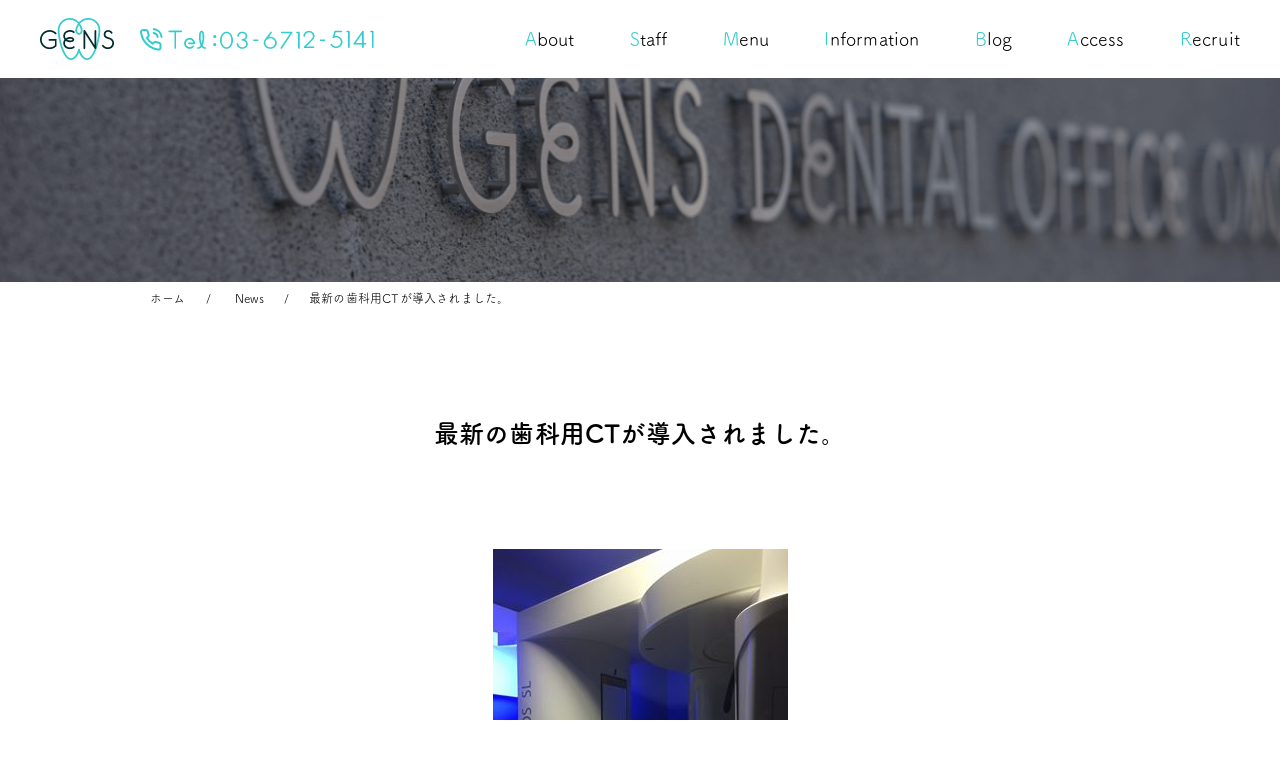

--- FILE ---
content_type: text/html; charset=UTF-8
request_url: https://gens-dental.com/news/160828/
body_size: 12735
content:
<!DOCTYPE html>
<html lang="ja">
<head>
<!-- Google Tag Manager -->
<script>(function(w,d,s,l,i){w[l]=w[l]||[];w[l].push({'gtm.start':
new Date().getTime(),event:'gtm.js'});var f=d.getElementsByTagName(s)[0],
j=d.createElement(s),dl=l!='dataLayer'?'&l='+l:'';j.async=true;j.src=
'https://www.googletagmanager.com/gtm.js?id='+i+dl;f.parentNode.insertBefore(j,f);
})(window,document,'script','dataLayer','GTM-N57B3GR');</script>
<!-- End Google Tag Manager -->
<title>
最新の歯科用CTが導入されました。 | 表参道の歯医者 歯科ならゲンズデンタルオフィスゲンズデンタルオフィス		</title>
<meta charset="utf-8">
<meta name="viewport" content="width=device-width,initial-scale=1.0,minimum-scale=1.0,maximum-scale=1.0,user-scalable=no">
<!-- All in One SEO 4.9.3 - aioseo.com -->
<meta name="description" content="みなさん こんにちは。 台風などの影響で不安定なお天気が続く今日この頃、いかがお過ごしでしょうか？ さて、お知" />
<meta name="robots" content="max-image-preview:large" />
<meta name="author" content="gens-dental-wzwzwebmaster"/>
<link rel="canonical" href="https://gens-dental.com/news/160828/" />
<meta name="generator" content="All in One SEO (AIOSEO) 4.9.3" />
<meta property="og:locale" content="ja_JP" />
<meta property="og:site_name" content="ゲンズデンタルオフィス -" />
<meta property="og:type" content="article" />
<meta property="og:title" content="最新の歯科用CTが導入されました。 | 表参道の歯医者 歯科ならゲンズデンタルオフィス" />
<meta property="og:description" content="みなさん こんにちは。 台風などの影響で不安定なお天気が続く今日この頃、いかがお過ごしでしょうか？ さて、お知" />
<meta property="og:url" content="https://gens-dental.com/news/160828/" />
<meta property="article:published_time" content="2016-08-28T02:16:08+00:00" />
<meta property="article:modified_time" content="2022-02-02T02:16:52+00:00" />
<meta name="twitter:card" content="summary_large_image" />
<meta name="twitter:title" content="最新の歯科用CTが導入されました。 | 表参道の歯医者 歯科ならゲンズデンタルオフィス" />
<meta name="twitter:description" content="みなさん こんにちは。 台風などの影響で不安定なお天気が続く今日この頃、いかがお過ごしでしょうか？ さて、お知" />
<script type="application/ld+json" class="aioseo-schema">
{"@context":"https:\/\/schema.org","@graph":[{"@type":"BlogPosting","@id":"https:\/\/gens-dental.com\/news\/160828\/#blogposting","name":"\u6700\u65b0\u306e\u6b6f\u79d1\u7528CT\u304c\u5c0e\u5165\u3055\u308c\u307e\u3057\u305f\u3002 | \u8868\u53c2\u9053\u306e\u6b6f\u533b\u8005 \u6b6f\u79d1\u306a\u3089\u30b2\u30f3\u30ba\u30c7\u30f3\u30bf\u30eb\u30aa\u30d5\u30a3\u30b9","headline":"\u6700\u65b0\u306e\u6b6f\u79d1\u7528CT\u304c\u5c0e\u5165\u3055\u308c\u307e\u3057\u305f\u3002","author":{"@id":"https:\/\/gens-dental.com\/author\/gens-dental-wzwzwebmaster\/#author"},"publisher":{"@id":"https:\/\/gens-dental.com\/#organization"},"image":{"@type":"ImageObject","url":"\/wp-content\/uploads\/2016\/09\/14064266_1141443222617359_8136304621642292136_n.jpg","@id":"https:\/\/gens-dental.com\/news\/160828\/#articleImage"},"datePublished":"2016-08-28T11:16:08+09:00","dateModified":"2022-02-02T11:16:52+09:00","inLanguage":"ja","mainEntityOfPage":{"@id":"https:\/\/gens-dental.com\/news\/160828\/#webpage"},"isPartOf":{"@id":"https:\/\/gens-dental.com\/news\/160828\/#webpage"},"articleSection":"News"},{"@type":"BreadcrumbList","@id":"https:\/\/gens-dental.com\/news\/160828\/#breadcrumblist","itemListElement":[{"@type":"ListItem","@id":"https:\/\/gens-dental.com#listItem","position":1,"name":"\u30db\u30fc\u30e0","item":"https:\/\/gens-dental.com","nextItem":{"@type":"ListItem","@id":"https:\/\/gens-dental.com\/category\/news\/#listItem","name":"News"}},{"@type":"ListItem","@id":"https:\/\/gens-dental.com\/category\/news\/#listItem","position":2,"name":"News","item":"https:\/\/gens-dental.com\/category\/news\/","nextItem":{"@type":"ListItem","@id":"https:\/\/gens-dental.com\/news\/160828\/#listItem","name":"\u6700\u65b0\u306e\u6b6f\u79d1\u7528CT\u304c\u5c0e\u5165\u3055\u308c\u307e\u3057\u305f\u3002"},"previousItem":{"@type":"ListItem","@id":"https:\/\/gens-dental.com#listItem","name":"\u30db\u30fc\u30e0"}},{"@type":"ListItem","@id":"https:\/\/gens-dental.com\/news\/160828\/#listItem","position":3,"name":"\u6700\u65b0\u306e\u6b6f\u79d1\u7528CT\u304c\u5c0e\u5165\u3055\u308c\u307e\u3057\u305f\u3002","previousItem":{"@type":"ListItem","@id":"https:\/\/gens-dental.com\/category\/news\/#listItem","name":"News"}}]},{"@type":"Organization","@id":"https:\/\/gens-dental.com\/#organization","name":"\u30c6\u30b9\u30c8\u30b2\u30f3\u30ba\u30c7\u30f3\u30bf\u30eb\u30aa\u30d5\u30a3\u30b9","url":"https:\/\/gens-dental.com\/","logo":{"@type":"ImageObject","url":"https:\/\/gens-dental.com\/wp-content\/uploads\/2015\/06\/favicon.ico","@id":"https:\/\/gens-dental.com\/news\/160828\/#organizationLogo"},"image":{"@id":"https:\/\/gens-dental.com\/news\/160828\/#organizationLogo"}},{"@type":"Person","@id":"https:\/\/gens-dental.com\/author\/gens-dental-wzwzwebmaster\/#author","url":"https:\/\/gens-dental.com\/author\/gens-dental-wzwzwebmaster\/","name":"gens-dental-wzwzwebmaster","image":{"@type":"ImageObject","@id":"https:\/\/gens-dental.com\/news\/160828\/#authorImage","url":"https:\/\/secure.gravatar.com\/avatar\/cc68b089c8ecc588f7bd73b645dc40c1377f865c57450af1c258861c78560b6e?s=96&d=mm&r=g","width":96,"height":96,"caption":"gens-dental-wzwzwebmaster"}},{"@type":"WebPage","@id":"https:\/\/gens-dental.com\/news\/160828\/#webpage","url":"https:\/\/gens-dental.com\/news\/160828\/","name":"\u6700\u65b0\u306e\u6b6f\u79d1\u7528CT\u304c\u5c0e\u5165\u3055\u308c\u307e\u3057\u305f\u3002 | \u8868\u53c2\u9053\u306e\u6b6f\u533b\u8005 \u6b6f\u79d1\u306a\u3089\u30b2\u30f3\u30ba\u30c7\u30f3\u30bf\u30eb\u30aa\u30d5\u30a3\u30b9","description":"\u307f\u306a\u3055\u3093 \u3053\u3093\u306b\u3061\u306f\u3002 \u53f0\u98a8\u306a\u3069\u306e\u5f71\u97ff\u3067\u4e0d\u5b89\u5b9a\u306a\u304a\u5929\u6c17\u304c\u7d9a\u304f\u4eca\u65e5\u3053\u306e\u9803\u3001\u3044\u304b\u304c\u304a\u904e\u3054\u3057\u3067\u3057\u3087\u3046\u304b\uff1f \u3055\u3066\u3001\u304a\u77e5","inLanguage":"ja","isPartOf":{"@id":"https:\/\/gens-dental.com\/#website"},"breadcrumb":{"@id":"https:\/\/gens-dental.com\/news\/160828\/#breadcrumblist"},"author":{"@id":"https:\/\/gens-dental.com\/author\/gens-dental-wzwzwebmaster\/#author"},"creator":{"@id":"https:\/\/gens-dental.com\/author\/gens-dental-wzwzwebmaster\/#author"},"datePublished":"2016-08-28T11:16:08+09:00","dateModified":"2022-02-02T11:16:52+09:00"},{"@type":"WebSite","@id":"https:\/\/gens-dental.com\/#website","url":"https:\/\/gens-dental.com\/","name":"\u30c6\u30b9\u30c8\u30b2\u30f3\u30ba\u30c7\u30f3\u30bf\u30eb\u30aa\u30d5\u30a3\u30b9","inLanguage":"ja","publisher":{"@id":"https:\/\/gens-dental.com\/#organization"}}]}
</script>
<!-- All in One SEO -->
<link rel='dns-prefetch' href='//use.fontawesome.com' />
<link rel='dns-prefetch' href='//netdna.bootstrapcdn.com' />
<link rel="alternate" title="oEmbed (JSON)" type="application/json+oembed" href="https://gens-dental.com/wp-json/oembed/1.0/embed?url=https%3A%2F%2Fgens-dental.com%2Fnews%2F160828%2F" />
<link rel="alternate" title="oEmbed (XML)" type="text/xml+oembed" href="https://gens-dental.com/wp-json/oembed/1.0/embed?url=https%3A%2F%2Fgens-dental.com%2Fnews%2F160828%2F&#038;format=xml" />
<style id='wp-img-auto-sizes-contain-inline-css' type='text/css'>
img:is([sizes=auto i],[sizes^="auto," i]){contain-intrinsic-size:3000px 1500px}
/*# sourceURL=wp-img-auto-sizes-contain-inline-css */
</style>
<style id='wp-block-library-inline-css' type='text/css'>
:root{--wp-block-synced-color:#7a00df;--wp-block-synced-color--rgb:122,0,223;--wp-bound-block-color:var(--wp-block-synced-color);--wp-editor-canvas-background:#ddd;--wp-admin-theme-color:#007cba;--wp-admin-theme-color--rgb:0,124,186;--wp-admin-theme-color-darker-10:#006ba1;--wp-admin-theme-color-darker-10--rgb:0,107,160.5;--wp-admin-theme-color-darker-20:#005a87;--wp-admin-theme-color-darker-20--rgb:0,90,135;--wp-admin-border-width-focus:2px}@media (min-resolution:192dpi){:root{--wp-admin-border-width-focus:1.5px}}.wp-element-button{cursor:pointer}:root .has-very-light-gray-background-color{background-color:#eee}:root .has-very-dark-gray-background-color{background-color:#313131}:root .has-very-light-gray-color{color:#eee}:root .has-very-dark-gray-color{color:#313131}:root .has-vivid-green-cyan-to-vivid-cyan-blue-gradient-background{background:linear-gradient(135deg,#00d084,#0693e3)}:root .has-purple-crush-gradient-background{background:linear-gradient(135deg,#34e2e4,#4721fb 50%,#ab1dfe)}:root .has-hazy-dawn-gradient-background{background:linear-gradient(135deg,#faaca8,#dad0ec)}:root .has-subdued-olive-gradient-background{background:linear-gradient(135deg,#fafae1,#67a671)}:root .has-atomic-cream-gradient-background{background:linear-gradient(135deg,#fdd79a,#004a59)}:root .has-nightshade-gradient-background{background:linear-gradient(135deg,#330968,#31cdcf)}:root .has-midnight-gradient-background{background:linear-gradient(135deg,#020381,#2874fc)}:root{--wp--preset--font-size--normal:16px;--wp--preset--font-size--huge:42px}.has-regular-font-size{font-size:1em}.has-larger-font-size{font-size:2.625em}.has-normal-font-size{font-size:var(--wp--preset--font-size--normal)}.has-huge-font-size{font-size:var(--wp--preset--font-size--huge)}.has-text-align-center{text-align:center}.has-text-align-left{text-align:left}.has-text-align-right{text-align:right}.has-fit-text{white-space:nowrap!important}#end-resizable-editor-section{display:none}.aligncenter{clear:both}.items-justified-left{justify-content:flex-start}.items-justified-center{justify-content:center}.items-justified-right{justify-content:flex-end}.items-justified-space-between{justify-content:space-between}.screen-reader-text{border:0;clip-path:inset(50%);height:1px;margin:-1px;overflow:hidden;padding:0;position:absolute;width:1px;word-wrap:normal!important}.screen-reader-text:focus{background-color:#ddd;clip-path:none;color:#444;display:block;font-size:1em;height:auto;left:5px;line-height:normal;padding:15px 23px 14px;text-decoration:none;top:5px;width:auto;z-index:100000}html :where(.has-border-color){border-style:solid}html :where([style*=border-top-color]){border-top-style:solid}html :where([style*=border-right-color]){border-right-style:solid}html :where([style*=border-bottom-color]){border-bottom-style:solid}html :where([style*=border-left-color]){border-left-style:solid}html :where([style*=border-width]){border-style:solid}html :where([style*=border-top-width]){border-top-style:solid}html :where([style*=border-right-width]){border-right-style:solid}html :where([style*=border-bottom-width]){border-bottom-style:solid}html :where([style*=border-left-width]){border-left-style:solid}html :where(img[class*=wp-image-]){height:auto;max-width:100%}:where(figure){margin:0 0 1em}html :where(.is-position-sticky){--wp-admin--admin-bar--position-offset:var(--wp-admin--admin-bar--height,0px)}@media screen and (max-width:600px){html :where(.is-position-sticky){--wp-admin--admin-bar--position-offset:0px}}
/*# sourceURL=wp-block-library-inline-css */
</style><style id='global-styles-inline-css' type='text/css'>
:root{--wp--preset--aspect-ratio--square: 1;--wp--preset--aspect-ratio--4-3: 4/3;--wp--preset--aspect-ratio--3-4: 3/4;--wp--preset--aspect-ratio--3-2: 3/2;--wp--preset--aspect-ratio--2-3: 2/3;--wp--preset--aspect-ratio--16-9: 16/9;--wp--preset--aspect-ratio--9-16: 9/16;--wp--preset--color--black: #000000;--wp--preset--color--cyan-bluish-gray: #abb8c3;--wp--preset--color--white: #ffffff;--wp--preset--color--pale-pink: #f78da7;--wp--preset--color--vivid-red: #cf2e2e;--wp--preset--color--luminous-vivid-orange: #ff6900;--wp--preset--color--luminous-vivid-amber: #fcb900;--wp--preset--color--light-green-cyan: #7bdcb5;--wp--preset--color--vivid-green-cyan: #00d084;--wp--preset--color--pale-cyan-blue: #8ed1fc;--wp--preset--color--vivid-cyan-blue: #0693e3;--wp--preset--color--vivid-purple: #9b51e0;--wp--preset--gradient--vivid-cyan-blue-to-vivid-purple: linear-gradient(135deg,rgb(6,147,227) 0%,rgb(155,81,224) 100%);--wp--preset--gradient--light-green-cyan-to-vivid-green-cyan: linear-gradient(135deg,rgb(122,220,180) 0%,rgb(0,208,130) 100%);--wp--preset--gradient--luminous-vivid-amber-to-luminous-vivid-orange: linear-gradient(135deg,rgb(252,185,0) 0%,rgb(255,105,0) 100%);--wp--preset--gradient--luminous-vivid-orange-to-vivid-red: linear-gradient(135deg,rgb(255,105,0) 0%,rgb(207,46,46) 100%);--wp--preset--gradient--very-light-gray-to-cyan-bluish-gray: linear-gradient(135deg,rgb(238,238,238) 0%,rgb(169,184,195) 100%);--wp--preset--gradient--cool-to-warm-spectrum: linear-gradient(135deg,rgb(74,234,220) 0%,rgb(151,120,209) 20%,rgb(207,42,186) 40%,rgb(238,44,130) 60%,rgb(251,105,98) 80%,rgb(254,248,76) 100%);--wp--preset--gradient--blush-light-purple: linear-gradient(135deg,rgb(255,206,236) 0%,rgb(152,150,240) 100%);--wp--preset--gradient--blush-bordeaux: linear-gradient(135deg,rgb(254,205,165) 0%,rgb(254,45,45) 50%,rgb(107,0,62) 100%);--wp--preset--gradient--luminous-dusk: linear-gradient(135deg,rgb(255,203,112) 0%,rgb(199,81,192) 50%,rgb(65,88,208) 100%);--wp--preset--gradient--pale-ocean: linear-gradient(135deg,rgb(255,245,203) 0%,rgb(182,227,212) 50%,rgb(51,167,181) 100%);--wp--preset--gradient--electric-grass: linear-gradient(135deg,rgb(202,248,128) 0%,rgb(113,206,126) 100%);--wp--preset--gradient--midnight: linear-gradient(135deg,rgb(2,3,129) 0%,rgb(40,116,252) 100%);--wp--preset--font-size--small: 13px;--wp--preset--font-size--medium: 20px;--wp--preset--font-size--large: 36px;--wp--preset--font-size--x-large: 42px;--wp--preset--spacing--20: 0.44rem;--wp--preset--spacing--30: 0.67rem;--wp--preset--spacing--40: 1rem;--wp--preset--spacing--50: 1.5rem;--wp--preset--spacing--60: 2.25rem;--wp--preset--spacing--70: 3.38rem;--wp--preset--spacing--80: 5.06rem;--wp--preset--shadow--natural: 6px 6px 9px rgba(0, 0, 0, 0.2);--wp--preset--shadow--deep: 12px 12px 50px rgba(0, 0, 0, 0.4);--wp--preset--shadow--sharp: 6px 6px 0px rgba(0, 0, 0, 0.2);--wp--preset--shadow--outlined: 6px 6px 0px -3px rgb(255, 255, 255), 6px 6px rgb(0, 0, 0);--wp--preset--shadow--crisp: 6px 6px 0px rgb(0, 0, 0);}:where(.is-layout-flex){gap: 0.5em;}:where(.is-layout-grid){gap: 0.5em;}body .is-layout-flex{display: flex;}.is-layout-flex{flex-wrap: wrap;align-items: center;}.is-layout-flex > :is(*, div){margin: 0;}body .is-layout-grid{display: grid;}.is-layout-grid > :is(*, div){margin: 0;}:where(.wp-block-columns.is-layout-flex){gap: 2em;}:where(.wp-block-columns.is-layout-grid){gap: 2em;}:where(.wp-block-post-template.is-layout-flex){gap: 1.25em;}:where(.wp-block-post-template.is-layout-grid){gap: 1.25em;}.has-black-color{color: var(--wp--preset--color--black) !important;}.has-cyan-bluish-gray-color{color: var(--wp--preset--color--cyan-bluish-gray) !important;}.has-white-color{color: var(--wp--preset--color--white) !important;}.has-pale-pink-color{color: var(--wp--preset--color--pale-pink) !important;}.has-vivid-red-color{color: var(--wp--preset--color--vivid-red) !important;}.has-luminous-vivid-orange-color{color: var(--wp--preset--color--luminous-vivid-orange) !important;}.has-luminous-vivid-amber-color{color: var(--wp--preset--color--luminous-vivid-amber) !important;}.has-light-green-cyan-color{color: var(--wp--preset--color--light-green-cyan) !important;}.has-vivid-green-cyan-color{color: var(--wp--preset--color--vivid-green-cyan) !important;}.has-pale-cyan-blue-color{color: var(--wp--preset--color--pale-cyan-blue) !important;}.has-vivid-cyan-blue-color{color: var(--wp--preset--color--vivid-cyan-blue) !important;}.has-vivid-purple-color{color: var(--wp--preset--color--vivid-purple) !important;}.has-black-background-color{background-color: var(--wp--preset--color--black) !important;}.has-cyan-bluish-gray-background-color{background-color: var(--wp--preset--color--cyan-bluish-gray) !important;}.has-white-background-color{background-color: var(--wp--preset--color--white) !important;}.has-pale-pink-background-color{background-color: var(--wp--preset--color--pale-pink) !important;}.has-vivid-red-background-color{background-color: var(--wp--preset--color--vivid-red) !important;}.has-luminous-vivid-orange-background-color{background-color: var(--wp--preset--color--luminous-vivid-orange) !important;}.has-luminous-vivid-amber-background-color{background-color: var(--wp--preset--color--luminous-vivid-amber) !important;}.has-light-green-cyan-background-color{background-color: var(--wp--preset--color--light-green-cyan) !important;}.has-vivid-green-cyan-background-color{background-color: var(--wp--preset--color--vivid-green-cyan) !important;}.has-pale-cyan-blue-background-color{background-color: var(--wp--preset--color--pale-cyan-blue) !important;}.has-vivid-cyan-blue-background-color{background-color: var(--wp--preset--color--vivid-cyan-blue) !important;}.has-vivid-purple-background-color{background-color: var(--wp--preset--color--vivid-purple) !important;}.has-black-border-color{border-color: var(--wp--preset--color--black) !important;}.has-cyan-bluish-gray-border-color{border-color: var(--wp--preset--color--cyan-bluish-gray) !important;}.has-white-border-color{border-color: var(--wp--preset--color--white) !important;}.has-pale-pink-border-color{border-color: var(--wp--preset--color--pale-pink) !important;}.has-vivid-red-border-color{border-color: var(--wp--preset--color--vivid-red) !important;}.has-luminous-vivid-orange-border-color{border-color: var(--wp--preset--color--luminous-vivid-orange) !important;}.has-luminous-vivid-amber-border-color{border-color: var(--wp--preset--color--luminous-vivid-amber) !important;}.has-light-green-cyan-border-color{border-color: var(--wp--preset--color--light-green-cyan) !important;}.has-vivid-green-cyan-border-color{border-color: var(--wp--preset--color--vivid-green-cyan) !important;}.has-pale-cyan-blue-border-color{border-color: var(--wp--preset--color--pale-cyan-blue) !important;}.has-vivid-cyan-blue-border-color{border-color: var(--wp--preset--color--vivid-cyan-blue) !important;}.has-vivid-purple-border-color{border-color: var(--wp--preset--color--vivid-purple) !important;}.has-vivid-cyan-blue-to-vivid-purple-gradient-background{background: var(--wp--preset--gradient--vivid-cyan-blue-to-vivid-purple) !important;}.has-light-green-cyan-to-vivid-green-cyan-gradient-background{background: var(--wp--preset--gradient--light-green-cyan-to-vivid-green-cyan) !important;}.has-luminous-vivid-amber-to-luminous-vivid-orange-gradient-background{background: var(--wp--preset--gradient--luminous-vivid-amber-to-luminous-vivid-orange) !important;}.has-luminous-vivid-orange-to-vivid-red-gradient-background{background: var(--wp--preset--gradient--luminous-vivid-orange-to-vivid-red) !important;}.has-very-light-gray-to-cyan-bluish-gray-gradient-background{background: var(--wp--preset--gradient--very-light-gray-to-cyan-bluish-gray) !important;}.has-cool-to-warm-spectrum-gradient-background{background: var(--wp--preset--gradient--cool-to-warm-spectrum) !important;}.has-blush-light-purple-gradient-background{background: var(--wp--preset--gradient--blush-light-purple) !important;}.has-blush-bordeaux-gradient-background{background: var(--wp--preset--gradient--blush-bordeaux) !important;}.has-luminous-dusk-gradient-background{background: var(--wp--preset--gradient--luminous-dusk) !important;}.has-pale-ocean-gradient-background{background: var(--wp--preset--gradient--pale-ocean) !important;}.has-electric-grass-gradient-background{background: var(--wp--preset--gradient--electric-grass) !important;}.has-midnight-gradient-background{background: var(--wp--preset--gradient--midnight) !important;}.has-small-font-size{font-size: var(--wp--preset--font-size--small) !important;}.has-medium-font-size{font-size: var(--wp--preset--font-size--medium) !important;}.has-large-font-size{font-size: var(--wp--preset--font-size--large) !important;}.has-x-large-font-size{font-size: var(--wp--preset--font-size--x-large) !important;}
/*# sourceURL=global-styles-inline-css */
</style>
<style id='classic-theme-styles-inline-css' type='text/css'>
/*! This file is auto-generated */
.wp-block-button__link{color:#fff;background-color:#32373c;border-radius:9999px;box-shadow:none;text-decoration:none;padding:calc(.667em + 2px) calc(1.333em + 2px);font-size:1.125em}.wp-block-file__button{background:#32373c;color:#fff;text-decoration:none}
/*# sourceURL=/wp-includes/css/classic-themes.min.css */
</style>
<link rel='stylesheet' id='reset-css' href='https://gens-dental.com/wp-content/themes/teamm/css/reset.css?ver=6.9' type='text/css' media='all' />
<link rel='stylesheet' id='font-awesome-css' href='//use.fontawesome.com/releases/v5.6.0/css/all.css?ver=6.9' type='text/css' media='all' />
<link rel='stylesheet' id='font-awesome2-css' href='//netdna.bootstrapcdn.com/font-awesome/4.0.3/css/font-awesome.min.css?ver=6.9' type='text/css' media='all' />
<link rel='stylesheet' id='style-css' href='https://gens-dental.com/wp-content/themes/teamm/style.css?ver=6.9' type='text/css' media='all' />
<link rel="https://api.w.org/" href="https://gens-dental.com/wp-json/" /><link rel="alternate" title="JSON" type="application/json" href="https://gens-dental.com/wp-json/wp/v2/posts/68" /><meta name="cdp-version" content="1.5.0" /><noscript><style>.lazyload[data-src]{display:none !important;}</style></noscript><style>.lazyload{background-image:none !important;}.lazyload:before{background-image:none !important;}</style>		<style type="text/css" id="wp-custom-css">
.holiday-bnr {
margin-top:100px;
/* 追加 */
margin-left: auto;
margin-right: auto;
max-width: 500px;
}
.top-Interview-bnr {
display:flex;
justify-content:space-between;
}
.top-Interview-bnr-1-2 {
width:45%;
margin:5px 10px;
}
@media screen and (max-width:768px) {
.holiday-bnr {
margin-top:40px;
}
.top-Interview-bnr {
display:block;
}
.top-Interview-bnr-1-2 {
width:100%;
margin:20px 0 0 0;
}
}		</style>
<LINK REL="SHORTCUT ICON" HREF="/wp-content/uploads/2015/06/favicon.ico" />
<script src="https://ajax.googleapis.com/ajax/libs/jquery/3.4.1/jquery.min.js"></script>
<script src="https://gens-dental.com/wp-content/themes/teamm/js/js.js"></script>
<!-- トップスライダー-->
<link rel="stylesheet" href="https://unpkg.com/swiper@7/swiper-bundle.min.css">
<script src="https://unpkg.com/swiper@7/swiper-bundle.min.js"></script>
<!--end トップスライダー-->
<script src="https://gens-dental.com/wp-content/themes/teamm/js/uikit.min.js"></script>
<script src="https://gens-dental.com/wp-content/themes/teamm/js/uikit-icons.min.js"></script>
<!-- Web font FOT-筑紫A丸ゴシック Std-->
<script>
(function(d) {
var config = {
kitId: 'rnj0tnf',
scriptTimeout: 3000,
async: true
},
h=d.documentElement,t=setTimeout(function(){h.className=h.className.replace(/\bwf-loading\b/g,"")+" wf-inactive";},config.scriptTimeout),tk=d.createElement("script"),f=false,s=d.getElementsByTagName("script")[0],a;h.className+=" wf-loading";tk.src='https://use.typekit.net/'+config.kitId+'.js';tk.async=true;tk.onload=tk.onreadystatechange=function(){a=this.readyState;if(f||a&&a!="complete"&&a!="loaded")return;f=true;clearTimeout(t);try{Typekit.load(config)}catch(e){}};s.parentNode.insertBefore(tk,s)
})(document);
</script>
<!-- end.   Web font FOT-筑紫A丸ゴシック Std-->
</head>
<body>
<!-- Google Tag Manager (noscript) -->
<noscript><iframe src="https://www.googletagmanager.com/ns.html?id=GTM-N57B3GR"
height="0" width="0" style="display:none;visibility:hidden"></iframe></noscript>
<!-- End Google Tag Manager (noscript) -->
<!-- Menu for nav -->
<div id="toggle_nav" class="sp">
<nav class="sp_nav">
<ul class="">
<li>
<p class="ac_open">About</p>
<ul class="ac_nav">
<li><a href="/about/">私たちについて</a></li>
<li><a href="/about/policy/">当院のポリシー</a></li>
<li><a href="/about/strengths/">当院のこだわり</a></li>
<li><a href="/about#kansen">当院の感染予防対策</a></li>
</ul>
</li>
<li><a href="/staff/">Staff</a></li>
<li>
<p class="ac_open">Menu</p>
<ul class="ac_nav">
<li><a href="/menu/">メニュー一覧</a></li>
<li><a href="/menu/ramine/">ラミネートベニア</a></li>
<li><a href="/menu/beauty/">審美治療</a></li>
<li><a href="/menu/nopain/">プラズマレーザー治療</a></li>
<li><a href="/menu/implant/">インプラント治療</a></li>
<li><a href="/menu/invisalign/">インビザラインGO</a></li>
<li><a href="/menu/ortho/">矯正治療</a></li>
<li><a href="/menu/pmtc/">プロの衛生士によるメンテナンス</a></li>
<li><a href="/menu/whitening/">ホワイトニング</a></li>
<li><a href="/menu/deodorant/">口臭予防デオドラント</a></li>
<li><a href="/menu/perio/">歯周病治療</a></li>
<li><a href="/menu/denture/">入れ歯治療</a></li>
</ul>
</li>
<li><a href="/category/news/">Information</a></li>
<li><a href="/case/">Blog</a></li>
<li><a href="/access/">Access</a></li>
<li><a href="/recruit/">Recruit</a></li>
</ul>
</nav>
</div>
<!-- /Menu for nav -->
<!-- Tel for sp -->
<div class="sp">
<ul id="sp-contact">
<li class="cta"><a href="tel:0367125141"><span>お電話でのご予約</span><i class="fas fa-phone-volume"></i>03-6712-5141</a></li>
<li class="cta"><a href="https://tayori.com/form/2d4757b81dab8d9a16347e099a7a0e5ff89875e4" target="_blank" rel="noopener noreferrer"><span>24時間受付</span><i class="fas fa-calendar-alt"></i> WEB予約</a></li>
<li class="contact_menu">
<button class="menu_btn sp">
<a class="menu-trigger">
<span></span>
<span></span>
<span></span>
</a>
</button>
</li>
</ul>
</div>
<!-- /Tel for sp -->
<!-- トップ戻るボタン-->
<div class="top_btn pc">
<a href="#" id="page-top"><img src="[data-uri]" alt="トップへ戻る" data-src="https://gens-dental.com/wp-content/themes/teamm/images/top_btn.png" decoding="async" class="lazyload" data-eio-rwidth="37" data-eio-rheight="54"><noscript><img src="https://gens-dental.com/wp-content/themes/teamm/images/top_btn.png" alt="トップへ戻る" data-eio="l"></noscript></a>
</div>
<!-- end トップ戻るボタン-->
<!-- PCフローティングボタン-->
<section id="fixed" class="pc pc_contact_fixed">
<div class="bg_gray">
<div class="wrapper flex">
<div class="cta">
<a href="https://tayori.com/form/2d4757b81dab8d9a16347e099a7a0e5ff89875e4" target="_blank" rel="noopener noreferrer"><img src="[data-uri]" alt="24時間WEB予約（初診のみ）" data-src="https://gens-dental.com/wp-content/themes/teamm/images/fixed_reserve.png" decoding="async" class="lazyload" data-eio-rwidth="270" data-eio-rheight="40"><noscript><img src="https://gens-dental.com/wp-content/themes/teamm/images/fixed_reserve.png" alt="24時間WEB予約（初診のみ）" data-eio="l"></noscript></a>
<a href="tel:0367125141"><img src="[data-uri]" alt="電話予約 03-6712-5141" data-src="https://gens-dental.com/wp-content/themes/teamm/images/fixed_tel.png" decoding="async" class="lazyload" data-eio-rwidth="270" data-eio-rheight="40"><noscript><img src="https://gens-dental.com/wp-content/themes/teamm/images/fixed_tel.png" alt="電話予約 03-6712-5141" data-eio="l"></noscript></a>
</div>
<div class="sns">
<a href="https://liff.line.me/1645278921-kWRPP32q/?accountId=634fpvyr" target="_blank" rel="noopener noreferrer"><img src="[data-uri]" alt="ライン" data-src="https://gens-dental.com/wp-content/themes/teamm/images/line.png" decoding="async" class="lazyload" data-eio-rwidth="41" data-eio-rheight="41"><noscript><img src="https://gens-dental.com/wp-content/themes/teamm/images/line.png" alt="ライン" data-eio="l"></noscript></a>
<a href="https://www.facebook.com/gens.dental/" target="_blank" rel="noopener noreferrer"><img src="[data-uri]" alt="フェイスブック" data-src="https://gens-dental.com/wp-content/themes/teamm/images/facebook.png" decoding="async" class="lazyload" data-eio-rwidth="44" data-eio-rheight="41"><noscript><img src="https://gens-dental.com/wp-content/themes/teamm/images/facebook.png" alt="フェイスブック" data-eio="l"></noscript></a>
<a href="https://www.instagram.com/gens.dental/" target="_blank" rel="noopener noreferrer"><img src="[data-uri]" alt="インスタグラム" data-src="https://gens-dental.com/wp-content/themes/teamm/images/instagram.png" decoding="async" class="lazyload" data-eio-rwidth="41" data-eio-rheight="41"><noscript><img src="https://gens-dental.com/wp-content/themes/teamm/images/instagram.png" alt="インスタグラム" data-eio="l"></noscript></a>
</div>
</div>
</div>
</section>
<!--end PCフローティングボタン--><main role="main">
<article>
<header
class="header pc page_header"
>
<div class="inner">
<div class="logo_tel">
<div class="logo">
<a href="/"><img src="[data-uri]" alt="ロゴ" data-src="https://gens-dental.com/wp-content/themes/teamm/images/logo.png" decoding="async" class="lazyload" data-eio-rwidth="74" data-eio-rheight="42"><noscript><img src="https://gens-dental.com/wp-content/themes/teamm/images/logo.png" alt="ロゴ" data-eio="l"></noscript></a>
</div>
<div class="tel">
<a href="tel:0367125141"><img src="[data-uri]" alt="03-6712-5141" data-src="https://gens-dental.com/wp-content/themes/teamm/images/tel.png" decoding="async" class="lazyload" data-eio-rwidth="234" data-eio-rheight="23"><noscript><img src="https://gens-dental.com/wp-content/themes/teamm/images/tel.png" alt="03-6712-5141" data-eio="l"></noscript></a>
</div>
</div>
<nav class="pc">
<ul class="gnav">
<li>
<a href="/about/"><span class="blue">A</span>bout</a>
<ul>
<li><a href="/about/policy/">当院のポリシー</a></li>
<li><a href="/about/strengths/">当院のこだわり</a></li>
<li><a href="/about#kansen">当院の感染予防対策</a></li>
</ul>
</li>
<li><a href="/staff/"><span class="blue">S</span>taff</a></li>
<li>
<a href="/menu/"><span class="blue">M</span>enu</a>
<ul>
<li><a href="/menu/ramine/">ラミネートベニア</a></li>
<li><a href="/menu/beauty/">審美治療</a></li>
<li><a href="/menu/nopain/">プラズマレーザー治療</a></li>
<li><a href="/menu/implant/">インプラント治療</a></li>
<li><a href="/menu/invisalign/">インビザラインGO</a></li>
<li><a href="/menu/ortho/">矯正治療</a></li>
<li><a href="/menu/pmtc/">プロの衛生士によるメンテナンス</a></li>
<li><a href="/menu/whitening/">ホワイトニング</a></li>
<li><a href="/menu/deodorant/">口臭予防デオドラント</a></li>
<li><a href="/menu/perio/">歯周病治療</a></li>
<li><a href="/menu/denture/">入れ歯治療</a></li>
</ul>
</li>
<li><a href="/category/news/"><span class="blue">I</span>nformation</a></li>
<li><a href="/case/"><span class="blue">B</span>log</a></li>
<li><a href="/access/"><span class="blue">A</span>ccess</a></li>
<li><a href="/recruit/"><span class="blue">R</span>ecruit</a></li>
</ul>
</nav>
</div>
</header>  <section class="page_head">
<div class="main_v">
</div>
</section>
<!-- Breadcrumb -->
<div class="bl">
<ul class="uk-breadcrumb uk-container uk-container-center" itemscope itemtype="https://schema.org/BreadcrumbList">
<li itemprop="itemListElement" itemscope itemtype="https://schema.org/ListItem">
<a itemprop="item" href="/">
<span itemprop="name">ホーム</span>
</a>
<meta itemprop="position" content="1" />
</li>
<li itemprop="itemListElement" itemscope itemtype="https://schema.org/ListItem">
<a itemprop="item" href="/news/">
<span itemprop="name">News</span>
</a>
<meta itemprop="position" content="2" />
</li>
<li><span>最新の歯科用CTが導入されました。</span></li>
</ul>
</div>
<!-- /Breadcrumb -->
<section>
<div class="uk-container uk-container-center">
<div class="contents">
<div class="wrapper">
<div class="title">
<h1>最新の歯科用CTが導入されました。</h1>
</div>
<div class="single single_news">
<div class="uk-grid">
<div class="uk-width-medium-1-3 uk-push-2-3 mb20">
<p class="center"><img decoding="async" src="[data-uri]" alt="" data-src="/wp-content/uploads/2016/09/14064266_1141443222617359_8136304621642292136_n.jpg" class="lazyload" data-eio-rwidth="295" data-eio-rheight="395"><noscript><img decoding="async" src="/wp-content/uploads/2016/09/14064266_1141443222617359_8136304621642292136_n.jpg" alt="" data-eio="l"></noscript></p>
</div>
<div class="uk-width-medium-2-3 uk-pull-1-3">
<p>みなさん　こんにちは。<br />
台風などの影響で不安定なお天気が続く今日この頃、いかがお過ごしでしょうか？</p>
<p>さて、お知らせがあります！<br />
当院にも最新の歯科用CTが導入されました。</p>
<p>普通のレントゲンではわかりにくい、神経や骨の状態などがより細かく観察できて、歯周病やインプラントなどの外科治療の診断に役立つことはもちろん、根の治療や経過観察にも威力を発揮します。<br />
わざわざ大きな病院へ撮影に行くことなく、より正確な診査、診断が可能となりました。<br />
みなさんにとってもメリット大ですね。</p>
</div>
</div>
<p>とは言ってもエックス線の被爆も気になります。<br />
今回導入したCTは被ばく線量にとても厳しいヨーロッパ基準を満たしたドイツSIRONA社製で、最小の被ばく線量とMac並みの直感的な操作性の良さが決め手です。</p>
<p>ご質問のある方はいつでもスタッフにお声かけくださいね。　　DH.K</p>
<div class="flex">
<div class="post_link_item">
<p class="more"></p>
</div>
<div class="post_link_item">
<p class="more"><a href="https://gens-dental.com/news/20190108/" rel="next"><span>次の記事へ</span></a></p>
</div>
</div>
</div>
</div>
</div>
</div>
</section>
</article>
</main>
<section id="access">
<div class="wrapper">
<article>
<div class="head fadeInUpTrigger">
<img src="[data-uri]" alt="information" data-src="https://gens-dental.com/wp-content/themes/teamm/images/access.png" decoding="async" class="lazyload" data-eio-rwidth="203" data-eio-rheight="55"><noscript><img src="https://gens-dental.com/wp-content/themes/teamm/images/access.png" alt="information" data-eio="l"></noscript>
<h2 class="title">アクセス</h2>
</div>
<div class="flex_box fadeInUpTrigger">
<div class="text_area">
<div class="item">
<div class="center">
<h3>ご予約に関するご案内</h3>
</div>
<p>当院では患者さまお一人お一人に丁寧な診療を心がけております。その為、<span class="bold">”完全予約制”</span>となっておりますので<span
class="line">必ず事前予約の上、</span>ご来院くださいませ。</p>
</div>
<div class="item">
<div class="center">
<h3>ご予約済みの患者さまへ</h3>
</div>
<p>少しでも体調に不安がある場合には、無理に御来院なさらずに一度クリニックにお電話にてご相談くださいますよう、ご協力をお願い致します。</p>
</div>
</div>
<div class="map">
<div class="img center">
<iframe  width="90%" height="300" style="border:0;" allowfullscreen="" loading="lazy" referrerpolicy="no-referrer-when-downgrade" data-src="https://www.google.com/maps/embed?pb=!1m18!1m12!1m3!1d3241.486552230861!2d139.7070478155499!3d35.66501988019814!2m3!1f0!2f0!3f0!3m2!1i1024!2i768!4f13.1!3m3!1m2!1s0x60188ca99abd330f%3A0x32b8f7b4a04d7bbc!2z44Ky44Oz44K644OH44Oz44K_44Or44Kq44OV44Kj44K5!5e0!3m2!1sja!2sjp!4v1669255436136!5m2!1sja!2sjp" class="lazyload"></iframe>
</div>
<div class="route">
<p>東京メトロ「表参道駅」から徒歩3分。<br class="pc">
A１出口の階段を上がり、そのまま真っ直ぐお進みいただきすぐ先、左へ曲がる路地「ロハス通り」へ入ります。<br class="pc">
右手に「廻転鮨 銀座おのでら本店」、その先の「ファミリーマート」を超えて「美容院クラシゲ」の角を右に曲がります。<br class="pc">
すぐ左手にあるジュエリーショップ「MARIA BLACK 表参道店」の隣が当院です。<br class="pc">
「ゲンズデンタルオフィス」の電柱案内を目印にしてお越しください。
</p>
</div>
</div>
</div>
</article>
<article>
<div class="schedule fadeInUpTrigger">
<div class="base_info">
<div class="logo"><img src="[data-uri]" alt="" data-src="https://gens-dental.com/wp-content/themes/teamm/images/access_logo01.png" decoding="async" class="lazyload" data-eio-rwidth="128" data-eio-rheight="117"><noscript><img src="https://gens-dental.com/wp-content/themes/teamm/images/access_logo01.png" alt="" data-eio="l"></noscript></div>
<div class="address">
<h4>ゲンズデンタルオフィス表参道</h4>
<p>
〒150-0001<br>
東京都渋谷区神宮前5-3-2
</p>
<div class="tel">
<a href="tel:0367125141"><img src="[data-uri]" alt="03-6712-5141" data-src="https://gens-dental.com/wp-content/themes/teamm/images/access_tel.png" decoding="async" class="lazyload" data-eio-rwidth="284" data-eio-rheight="28"><noscript><img src="https://gens-dental.com/wp-content/themes/teamm/images/access_tel.png" alt="03-6712-5141" data-eio="l"></noscript></a>
</div>
</div>
</div>
<div class="time_table">
<table>
<tr class="bold">
<th>診療時間</th>
<td>月</td>
<td>火</td>
<td>水</td>
<td>木</td>
<td>金</td>
<td>土</td>
<td>日</td>
<td>祝日</td>
</tr>
<tr>
<th>AM9:30〜PM1:00</th>
<td>×</td>
<td>○</td>
<td>○</td>
<td>○</td>
<td>○</td>
<td>○</td>
<td>×</td>
<td>×</td>
</tr>
<tr>
<th>PM2:30〜PM6:30</th>
<td>×</td>
<td>○</td>
<td>○</td>
<td>○</td>
<td>○</td>
<td>○</td>
<td>×</td>
<td>×</td>
</tr>
</table>
<p>休診　日曜日・月曜日・祝日</p>
</div>
</div>
</article>
<article>
<div class="banner fadeInUpTrigger mb20">
<a href="https://medicaldoc.jp/coronavirus-clinic/gensdental/" target="_blank" rel="noopener noreferrer"><img src="[data-uri]" alt="当院の感染対策について詳しくはこちら" data-src="https://gens-dental.com/wp-content/themes/teamm/images/corona.png" decoding="async" class="lazyload" data-eio-rwidth="465" data-eio-rheight="120"><noscript><img src="https://gens-dental.com/wp-content/themes/teamm/images/corona.png" alt="当院の感染対策について詳しくはこちら" data-eio="l"></noscript></a>
<p>
<img src="[data-uri]" alt="感染対策予防デルフィーノ" data-src="https://gens-dental.com/wp-content/themes/teamm/images/banner_delfino.png" decoding="async" class="lazyload" data-eio-rwidth="465" data-eio-rheight="120"><noscript><img src="https://gens-dental.com/wp-content/themes/teamm/images/banner_delfino.png" alt="感染対策予防デルフィーノ" data-eio="l"></noscript>
</p>
</div>
<div class="banner fadeInUpTrigger">						
<a href="https://www.eposcard.co.jp/dental_cre/index.html?root=dental_clinic" target="_blank">
<img src="[data-uri]" alt="エポスデンタルローン" data-src="/wp-content/uploads/2025/04/epos_dental_loan_bnr.jpg" decoding="async" class="lazyload" data-eio-rwidth="971" data-eio-rheight="120"><noscript><img src="/wp-content/uploads/2025/04/epos_dental_loan_bnr.jpg" alt="エポスデンタルローン" data-eio="l"></noscript>
</a>
</div>
</article>
</div>
</section>
</main>
<footer id="footer">
<div class="wrapper">
<div class="main_box fadeInUpTrigger">
<nav>
<ul class="menu_01">
<li><a href="/">ホーム</a></li>
<li><a href="/about/">私たちについて</a></li>
<li><a href="/about/policy/">当院のポリシー</a></li>
<li><a href="/about/strengths/">当院のこだわり</a></li>
<li><a href="/staff/">スタッフ紹介</a></li>
<li><a href="/access/">アクセス</a></li>
</ul>
<ul>
<li><a href="/menu/ramine/">ラミネートベニア</a></li>
<li><a href="/menu/beauty/">審美治療</a></li>
<li><a href="/menu/nopain/">プラズマレーザー治療</a></li>
<li><a href="/menu/implant/">インプラント治療</a></li>
<li><a href="/menu/invisalign/">インビザラインGO</a></li>
<li><a href="/menu/ortho/">矯正治療</a></li>
<li><a href="/menu/pmtc/">プロの衛生士によるメンテナンス</a></li>
<li><a href="/menu/whitening/">ホワイトニング</a></li>
<li><a href="/menu/deodorant/">口臭予防デオドラント</a></li>
<li><a href="/menu/perio/">歯周病治療</a></li>
<li><a href="/menu/denture/">入れ歯治療</a></li>
</ul>
<ul>
<li><a href="/category/news/">お知らせ一覧</a></li>
<li><a href="/case/">症例ブログ一覧</a></li>
</ul>
</nav>
<div class="recruit">
<a href="/recruit/"><img src="[data-uri]" alt="リクルート" data-src="https://gens-dental.com/wp-content/themes/teamm/images/recrute.png" decoding="async" class="lazyload" data-eio-rwidth="374" data-eio-rheight="211"><noscript><img src="https://gens-dental.com/wp-content/themes/teamm/images/recrute.png" alt="リクルート" data-eio="l"></noscript></a>
</div>
</div>
<div class="sns fadeInUpTrigger">
<img src="[data-uri]" alt="" class="follow lazyload" data-src="https://gens-dental.com/wp-content/themes/teamm/images/follow_us.png" decoding="async" data-eio-rwidth="189" data-eio-rheight="109"><noscript><img src="https://gens-dental.com/wp-content/themes/teamm/images/follow_us.png" alt="" class="follow" data-eio="l"></noscript>
<div class="text">
<p>
当院の公式アカウントはこちら！<br>
ぜひチェックしてください。
</p>
</div>
<div class="logo">
<ul>
<li><a href="https://liff.line.me/1645278921-kWRPP32q/?accountId=634fpvyr"　target="_blank" rel="noopener noreferrer"><img src="[data-uri]" alt="ライン" data-src="https://gens-dental.com/wp-content/themes/teamm/images/line.png" decoding="async" class="lazyload" data-eio-rwidth="41" data-eio-rheight="41"><noscript><img src="https://gens-dental.com/wp-content/themes/teamm/images/line.png" alt="ライン" data-eio="l"></noscript></a></li>
<li><a href="https://www.facebook.com/gens.dental/"　target="_blank" rel="noopener noreferrer"><img src="[data-uri]" alt="フェイスブック" data-src="https://gens-dental.com/wp-content/themes/teamm/images/facebook.png" decoding="async" class="lazyload" data-eio-rwidth="44" data-eio-rheight="41"><noscript><img src="https://gens-dental.com/wp-content/themes/teamm/images/facebook.png" alt="フェイスブック" data-eio="l"></noscript></a></li>
<li><a href="https://www.instagram.com/gens.dental/"　target="_blank" rel="noopener noreferrer"><img src="[data-uri]" alt="インスタグラム" data-src="https://gens-dental.com/wp-content/themes/teamm/images/instagram.png" decoding="async" class="lazyload" data-eio-rwidth="41" data-eio-rheight="41"><noscript><img src="https://gens-dental.com/wp-content/themes/teamm/images/instagram.png" alt="インスタグラム" data-eio="l"></noscript></a></li>
</ul>
</div>
</div>
<div class="copyright fadeInUpTrigger">
<p>© 2023 Gens Dental Office Omotesanndo. All Rights Reserved.</p>
</div>
</div>
</footer>
<script>
var mySwiper = new Swiper('.swiper', {
speed: 300,
loop: true,
centeredSlides: true,
autoplay: {
delay: 4000, //速度
},
disableOnInteraction: false,
navigation: {
nextEl: '.swiper-button-next',
prevEl: '.swiper-button-prev',
},
breakpoints: {
// ウィンドウサイズが320px以下
320: {
slidesPerView: 1,
spaceBetween: 10
},
// ウィンドウサイズが480px以下
480: {
     slidesPerView: 1,
spaceBetween: 10
},
// ウィンドウサイズが640px以下
640: {
slidesPerView: 3,
spaceBetween: 30
},
 1300: {
slidesPerView: 4.5,
spaceBetween: 0
},
}
});
</script>
<script type="speculationrules">
{"prefetch":[{"source":"document","where":{"and":[{"href_matches":"/*"},{"not":{"href_matches":["/wp-*.php","/wp-admin/*","/wp-content/uploads/*","/wp-content/*","/wp-content/plugins/*","/wp-content/themes/teamm/*","/*\\?(.+)"]}},{"not":{"selector_matches":"a[rel~=\"nofollow\"]"}},{"not":{"selector_matches":".no-prefetch, .no-prefetch a"}}]},"eagerness":"conservative"}]}
</script>
<script type="text/javascript" id="eio-lazy-load-js-before">
/* <![CDATA[ */
var eio_lazy_vars = {"exactdn_domain":"","skip_autoscale":0,"bg_min_dpr":1.100000000000000088817841970012523233890533447265625,"threshold":0,"use_dpr":1};
//# sourceURL=eio-lazy-load-js-before
/* ]]> */
</script>
<script type="text/javascript" src="https://gens-dental.com/wp-content/plugins/ewww-image-optimizer/includes/lazysizes.min.js?ver=831" id="eio-lazy-load-js" async="async" data-wp-strategy="async"></script>
</body>
</html><!-- WP Fastest Cache file was created in 0.093 seconds, on 2026年1月14日 @ 1:29 PM -->

--- FILE ---
content_type: text/css
request_url: https://gens-dental.com/wp-content/themes/teamm/style.css?ver=6.9
body_size: 7774
content:
@charset "UTF-8";
/*
Theme Name: teamm
Theme URI: /wp-content/themes/wazawaza2021
Description: ゲンズデンタルオフィス
Author: kawamura
Author URI:
Version: 1.0
*/

/*----------
共通
----------*/
html {
	letter-spacing:0.02em;
	font-size: 62.5%;
}
body{
	overflow-x: hidden;
	position:relative;
	font-size: 1.8rem;
	font-family: fot-tsukuardgothic-std, sans-serif;
	font-style: normal;
	font-weight: 400;
}
img{
	max-width: 100%;
}
p{
	line-height: 28px;
}
a:hover{
	opacity: 0.6;
}
#main{
	background: #F5F5F5;
	display: flow-root;
}
.wrapper{
	max-width: 1000px;
	margin: 0 auto;
}

span.blue{
	color: #33CCCC;
}
span.line{
	border-bottom: 1px solid #33CCCC;
	padding-bottom: 5px;
}
h2.title{
	margin-top: 20px;
	font-size: 1.4rem;
}
h3.title{
	margin-bottom: 50px;
	border-left: 1px solid #33cccc;
	border-right: 1px solid #33cccc;
	padding: 0 50px;
	display: inline-block;
}
.head{
	text-align: center;
	margin-bottom: 50px;
}
.main_color{
	font-size: 25px;
	color: #33CCCC;
}
.btn_area{
	width: 155px;
	margin: 0 auto;
	text-align: center;
	position: relative;
}
.btn{
	display: inline-block;
}
.btn::before,.btn::after{
	position: absolute;
	bottom: -30%;
	margin: auto;
	content:"";
	vertical-align: middle;
}
.btn::before{
	width: 0px;
	left: 0px;
	height: 1px;
	background: #33cccc;
	transition: 0.5s;
}
.btn::after{
	opacity: 0;
	transition: 0.5s;
	right: 155px;
	border-top: 1px solid #33cccc;
	border-right: 1px solid #33CCCC;
	transform: rotate(45deg);
}
.btn:hover:before{
	width: 155px;
}
.btn:hover:after{
	opacity: 1;
	bottom: -9px;
	right: 0px;
	width: 6px;
	height: 6px;
}
.center{
	text-align: center;
}
span.bold{
	font-weight: bold;
}
ul{
	margin-bottom: 24px;
}
section.box{
	margin-bottom: 64px;
}
.sp{
	display: none;
}

.uk-align-right {
    margin-top: 0;
    margin-left: 30px;
    float: right;
}
.uk-align-left {
    margin-top: 0;
    margin-right: 30px;
    float: left;
}
.uk-align-right + div,
.uk-align-left + div{
	overflow:hidden;
}
h2,
h3,
h4{
	clear:both;
}
@media (min-width: 1200px){
	.uk-align-left {
		margin-right: 40px;
	}
	.uk-align-right {
		margin-left: 40px;
	}
}

@media (max-width: 1024px){
		.sp{
		display: block;
	}
		.pc{
		display: none !important;
	}
	.wrapper{
		max-width: 800px;
		padding: 0 40px;
	}
	.btn::before{
		width: 155px;
	}
	.btn::after{
		opacity: 1;
		right: 0px;
		width: 6px;
    height: 6px;
		bottom: -9px;
	}
}
@media (max-width: 767px){
	body{
		font-size: 1.6rem;
	}
	.pc{
		display: none !important;
	}
	.wrapper{
		max-width: 100%;
		padding: 0 15px;
	}
	p{
		font-size: 1.4rem;
	}
	h3.title{
		padding: 0 30px;
		margin-bottom: 30px;
	}
	.main_color{
		font-size: 20px;
	}
	.btn::after{
		right: 0px;
		bottom: -8px;
	}
	section.box{
		margin-bottom: 32px;
	}
	.uk-align-right,
	.uk-align-left {
		float: none;
		margin:0;
	}
	.uk-align-right img,
	.uk-align-left img{
		display: block;
		float: none;
		margin: 0 auto 20px;
	}
}

/*----------
spハンバーガーメニュー
----------*/

@media (max-width: 1024px){
	.menu_btn{
		position: relative;
		padding: 8px 6px 6px;
		z-index: 1000;
		background: #33cccc;
		font-size: 1.2rem;
		text-align: center;
	}
	.menu-trigger{
		position: relative;
		width: 36px;
		height: 20px;
	}
	.menu-trigger span{
		position: absolute;
		left: 0;
		width: 36px;
		height: 2px;
		background-color: #fff;
	}
	.menu-trigger, .menu-trigger span{
		display: inline-block;
		transition: all .4s;
	}

	.menu-trigger span:nth-of-type(1){
		top: 0;
	}
	.menu-trigger span:nth-of-type(2){
		top: 9px;
	}
	.menu-trigger span:nth-of-type(3){
		bottom: 0;
	}
	.menu_btn::after{
		content: "MENU";
		margin: 5px auto 0;
		display: block;
		color: #fff;
		width: 40px;
	}
	#toggle_nav ul{
		flex-direction: column;
	}
	#toggle_nav.open{
		visibility: visible;
		opacity: 1;
	}
	.active{
		background: none;
	}
	.active .menu-trigger span:nth-of-type(1){
		transform: translateY(9px) rotate(-45deg);
	}
	.active .menu-trigger span:nth-of-type(2){
		opacity: 0;
	}
	.active .menu-trigger span:nth-of-type(3){
		transform: translateY(-9px) rotate(45deg);
	}
	.menu_btn.active::after{
		content: "CLOSE";
		letter-spacing: 0;
	}
	#toggle_nav{
		height: 100%;
		width: 100%;
		background: rgba(51, 204, 204, 0.9);
		position: fixed;
		display: flex;
		visibility: hidden;
		color: #fff;
		top: 0;
		right: 0;
		z-index: 110;
		opacity: 0;
		text-align: center;
		align-items: center;
		justify-content: center;
		transition: opacity .6s ease, visibility .6s ease;
		overflow: auto;
	}
	#toggle_nav .sp_nav{
		width: 86%;
		height: calc(100vh - 300px);
		overflow-y: scroll;
	}
	#toggle_nav .sp_nav a{
		padding: 18px;
		display: block;
	}
	/*アコーディオンメニュー*/
	#toggle_nav .ac_open{
		position: relative;
		font-size: 16px;
	}
	#toggle_nav .ac_open::before{
		content: "+";
		position: absolute;
		right: 20px;
	}
	#toggle_nav .ac_open.active::before{
		content:"-";
	}
	#toggle_nav .ac_nav{
		display:none;
	}
	#toggle_nav .ac_nav a{
		padding: 8px 0;
		font-size: 13px;
	}
}
@media (min-width: 767px) and (max-width: 1024px){
	#toggle_nav .sp_nav{
		font-size: 25px;
	}
	#toggle_nav .ac_open{
		font-size: 25px;
		padding: 18px 0;
	}
	#toggle_nav .ac_nav a{
		font-size: 20px;
		padding: 15px 0;
	}
}
	/*----------endハンバーガーメニュー----------*/

/*----------
フローティングボタン
----------*/
@media (max-width: 1024px){
	#sp-contact{
		display: flex;
		position: fixed;
		bottom: 0;
		right: 0;
		width: 100%;
		z-index: 1000;
		overflow: hidden;
		margin: 0;
		padding: 0;
		align-items:end;
	}
	#sp-contact li{
		width: 50%;
		list-style: none;
		border-right: 1px solid #fff;
	}
	#sp-contact li.contact_menu{
		height: 50px;
		width: 50px;
	}
	#sp-contact li.cta a{
		display: block;
		color: #fff;
		font-weight: bold;
		padding: 10px 0 8px 0;
		font-size: 13px;
		text-align: center;
		height: 50px;
		background: rgba(51, 204, 204, 0.8);
	}
	#sp-contact li:last-child{
		border-right: none;
	}
	#sp-contact li a span{
		display: block;
		font-size: 10px;
	}
}
/*----------
margin,padding
----------*/
.mb0 {
	margin-bottom: 0;
}
.mb5 {
	margin-bottom: 5px;
}
.mb10 {
	margin-bottom: 10px;
}
.mb15 {
	margin-bottom: 15px;
}
.mb20 {
	margin-bottom: 1.5em;
}
.mb30 {
	margin-bottom: 30px;
}
.mb40 {
	margin-bottom: 40px;
}
.mb60 {
	margin-bottom: 60px;
}
.mb80 {
	margin-bottom: 80px!important;
}
.mb120 {
	margin-bottom: 120px;
}
.mb100 {
	margin-bottom: 8em;
}
.mt5{
	margin-top: 5px;
}
.mt10{
	margin-top: 10px;
}
.mt15{
	margin-top: 15px;
}
.mt20{
	margin-top: 20px;
}
.mt40{
	margin-top: 40px;
}
.mt60{
	margin-top: 60px;
}
.mt80{
	margin-top: 80px;
}
.mt100{
	margin-top: 100px;
}
.mt120{
	margin-top: 120px;
}
.mt140{
	margin-top: 140px;
}
.mt160{
	margin-top: 160px;
}
.mt180{
	margin-top: 180px;
}
.mt200{
	margin-top: 200px;
}
.pb0{
	padding-bottom:0;
}
.pb20{
	padding-bottom:20px;
}
.pb30{
	padding-bottom:30px;
}
.pt80{
	padding-top:80px;
}
.pt30{
	padding-top:30px;
}
.pb80{
	padding-bottom:80px;
}
.pt0{
	padding-top:0;
}
.pBox15{
	padding:15px;
}
@media screen and (max-width : 1024px){
	.mb120 {
		margin-bottom: 80px;
	}
}
@media screen and (max-width : 768px){
	.mb60{
		margin-bottom:30px;
	}
	.mb80{
		margin-bottom:40px;
	}
	.mb100{
		margin-bottom:50px;
	}
	.mb120 {
		margin-bottom: 60px;
	}
	.mt60{
		margin-top: 30px;
	}
}

/*----------
メインビジュアル
----------*/
#main_v{
	background: url(./images/main_v.png) center;
	background-size: cover;
	width: 100%;
	height: 100vh;
	position: relative;
}
#main_v::after{
	content: "";
	top: 0%;
	position: absolute;
	background: rgba(0, 0, 0, 0.2);
	width: 100%;
	height: 100vh;
}
#main_v .logo{
	width: 190px;
	margin: 0 auto;
	position: relative;
	z-index: 1;
}
#main_v .logo img{
	margin-top: 70px;
}
#main_v .text{
	display: flex;
	justify-content: center;
	position: relative;
	z-index: 1;
}
/*----------
ヘッダー
----------*/
.header{
	height: 78px;
	background: #fff;
	position: absolute;
	width: 100%;
	z-index: 1000;
}
.header .inner{
	display: flex;
	align-items: center;
	justify-content: space-between;
	max-width: 1280px;
	margin: 0 auto;
	padding: 0 40px;
	height: 100%;
}
.header .logo_tel{
	display: flex;
	align-items: center;
}
.header .tel{
	margin-left: 26px;
}
/*----------
 * header固定
 * ----------*/
.header.fixed {
	position: fixed;
  top: 0;
  transition: 0.8s all;
}
.header.page_header{
	position: fixed;
	top:0;
	transition: 0.8s all;
}

/*----------
 * pc gnav
 * ----------*/
.gnav{
	height: 2rem;
	display: flex;
	margin: 0;
}
.gnav > li{
	width: 25%;
	margin-left: 55px;
	position: relative;
}
.gnav > li::before{
	content: "";
    width: 0%;
    height: 2px;
    background: #191919;
    position: absolute;
    left: 0;
    bottom: -6.5px;
    transition: width 300ms cubic-bezier(0.23, 1, 0.32, 1);
}
.gnav > li:hover:before{
	width: 100%;
}

.gnav li > ul{
	padding-top: 15px;
	position: absolute;
	font-size: 1.2rem;
}
.gnav li li{
	height: 0;
	overflow: hidden;
}
.gnav li li a{
	display: inline-block;
	padding: 13px 37px;
	position: relative;
}
.gnav li li a::before{
	left: 13px;
	top: 14px;
	position: absolute;
	content: "";
	display: inline-block;
	background: #33cccc;
	width: 8px;
	height: 12px;
	clip-path: polygon(0 0, 0% 100%, 100% 50%);
}
.gnav li li a:hover{
	opacity: 0.3;
}
.gnav li:hover > ul > li{
	height: auto;
	overflow: visible;
	width: 220px;
	background: #F5F5F5;
	border-bottom: 1px solid #707070;
}
.gnav li:hover > ul > li:last-child{
	border-bottom: none;
}



/*----------
トップニュース
----------*/
#top_news{
	margin-top: 160px;
	margin-bottom: 180px;
	display: flex;
	justify-content: center;
}
@media (max-width: 767px){
	#top_news{
		margin-top:60px;
		margin-bottom: 60px;
	}
}

/*---------
strengths
---------*/
#strengths{
	text-align: center;
	margin-bottom: 50px;
	margin-top:100px;
}
#strengths p{
	margin-top: 50px;
}
@media (max-width: 767px){
	#strenghts p{
		margin-top: 40px;
	}
	#strengths{
		margin-top:40px;
	}
}

/*----------
features
----------*/
#features{
	margin-bottom: 180px;
}
#features .item{
	display: flex;
	margin-bottom: 50px;
}
#features .img{
	position: relative;
}
#features .num{
	position: absolute;
	left: 50%;
	transform: translateX(-50%);
}
#features .item_img{
	padding-top: 30px;
}
#features .parts{
	position: absolute;
	right: 0%;
	top: 50%;
	transform: translateY(-50%);
}
#features .text{
	display: flex;
	align-items: center;
	text-align: center;
	margin: 0 auto;
}
#features .text p{
	margin-bottom: 50px;
}
#features .parts2{
	position: absolute;
	left: 0%;
	top: 50%;
	transform: translateY(-50%);
}
@media (max-width: 767px){
	#features{
		margin-bottom: 60px;
	}
	#features .item{
		flex-direction: column;
	}
	#features .img{
		margin-bottom: 30px;
	}
	#features .item.reverse{
		flex-direction: column-reverse;
	}
	#features .text p{
		margin-bottom: 30px;
	}
}
@media (min-width: 768px) and (max-width: 1024px){
	#features .text{
		padding: 0 20px;
		width: 50%;
	}
	#features .img{
		width: 50%;
	}
}

/*----------
facilities
----------*/
#facilities{
	text-align: center;
	margin-bottom: 180px;
}
#facilities .slider ul{
	display: flex;
	justify-content: space-around;
}
#facilities .slider li{
	width: 18%;
}
#facilities .swiper-button-next,#facilities .swiper-button-prev{
	width: 30px;
	height: 30px;
	color: #fff;
	background: #33cccc;
}
#facilities .swiper-button-next:after,#facilities .swiper-button-prev:after{
	font-size: 1.6rem;
}
@media (max-width: 767px){
	#facilities{
		margin-bottom: 60px;
	}
	#facilities .slider ul{
	flex-wrap: wrap;
		justify-content: flex-start
}
#facilities .slider li{
	width: 48%;
}
}

/*----------
about
----------*/
#about{
}
#about h2.title{
	margin-bottom: 50px;
}
#about .box{
	position: relative;
	height: 555px;
	margin-bottom: 70px;
}
#about .img_left{
	position: relative;
}
#about .text_right{
	position: absolute;
	background: #fff;
	display: flex;
	bottom: 0%;
	right: 0%;
	padding: 40px 38px 50px;
	text-align: center;
}
#about h3.about_title{
	font-size: 20px;
	font-weight: bold;
	padding: 25px 0;
	border-top: 1px solid #707070;
	border-bottom: 1px solid #707070;
	margin-bottom: 40px;
	display: inline-block;
	width: 186px;
}
#about .text_right p{
	margin-bottom: 40px;
	text-align: left;
}

#about .img_right{
	text-align: right;
}
#about .text_left{
	position: absolute;
	background: #fff;
	display: flex;
	bottom: 0%;
	left: 0%;
	padding: 40px 38px 50px;
	text-align: center;
}
#about .text_left p{
	margin-bottom: 40px;
	text-align: left;
}
@media (min-width: 768px) and (max-width: 1024px){
	#about .box{
		height: auto;
	}
	#about .text_left{
		padding: 30px;
	}
	#about .text_right{
		position:relative;
	}
	#about .img_left{
		text-align: center;
	}
	#about .img_right{
		text-align: center;
	}
	#about .text_left{
		position: relative;
	}
	#about .text_right p{
		margin-bottom: 20px;
	}
}
@media (max-width: 767px){
	#about .text_right{
		position: relative;
	}
	#about .text_left{
		position: relative;
	}
	#about .box{
		height: auto;
	}
	#about h3.about_title{
		margin-bottom: 20px;
	}
	#about .text_right p{
		margin-bottom: 20px;
	}
}

/*----------
staff
----------*/
#staff{
	margin-bottom: 180px;
}
#staff .head{
	max-width: 1000px;
	margin:0 auto;
	text-align: center;
}
#staff h2.title{
	margin-bottom: 50px;
}
#staff .head p{
	margin-bottom: 50px;
}
#staff .img_area{
	background: url(./images/staff_bg.png);
	background-position: center;
	background-size: cover;
	height: 442px;
	color: #fff;

}
#staff .text{
	max-width: 1000px;
	margin: 0 auto;
}
#staff .text_area{
	width: 550px;
}
#staff .doctor_name{
	padding-top: 80px;
	margin-bottom: 50px;
	font-size: 22px;
}
#staff .img_area p{
	margin-bottom: 40px;
}
#staff #staff_btn .btn::before{
	background: #fff;
}
#staff #staff_btn .btn::after{
	border-top: 1px solid #fff;
	border-right: 1px solid #fff;
}
@media (max-width: 767px){
	#staff{
		margin-bottom: 60px;
}
	#staff .img_area{
		background-position: 70%;
	}
	#staff .text{
		width: 300px;
	}
	#staff .text_area{
		width: 100%;
	}
	#staff .doctor_name{
		padding-top: 40px;
		margin-bottom: 30px;
	}
	#staff h2.title{
		margin-bottom: 30px;
	}
}
@media (min-width: 768px) and (max-width: 1024px){
	#staff .text{
		max-width: 800px;
		padding: 0 40px;
	}
}

/*----------
menu
----------*/
#menu{
	margin-bottom: 180px;
}
#menu .head{
	text-align: center;
	margin-bottom: 80px;
}
#menu .head h2.title{
	margin-bottom: 50px;
}
#menu .purpose{
	margin-bottom: 80px;
}
#menu .purpose h3{
	font-size: 20px;
	margin-bottom: 50px;
}
#menu .purpose ul{
	display: flex;
	flex-wrap: wrap;
	justify-content: space-between;

}
#menu .purpose li{
	margin-bottom: 16px;
}
#menu .medical_menu{
	background: #fff;
	padding-top: 50px;
	padding-bottom: 40px;
}
#menu .medical_menu h3{
	margin-bottom: 50px;
}
#menu .medical_menu ul{
	display: flex;
	flex-wrap: wrap;
	justify-content: flex-start;
	margin-left: 20px;
	font-size: 1.6rem;
}
#menu .medical_menu li{
	position: relative;
	padding-left: 28px;
	width: 25%;
	margin-bottom: 50px;
}
#menu .medical_menu i{
	content: "";
	position: absolute;
	left: 0%;
	top: 6px;
	width: 15px;
	height: 15px;
	border-top: 3px solid #33cccc;
	border-right: 3px solid #33CCCC;
	transform: rotate(45deg);
}
@media (max-width: 767px){
	#menu{
		margin-bottom: 60px;
	}
	#menu .head{
		margin-bottom: 40px;
	}
	#menu .purpose li{
		width: 48%;
	}
	#menu .medical_menu li{
		width: 100%;
		margin-bottom: 30px;
	}
	#menu .purpose{
		margin-bottom: 40px;
	}
	#menu .medical_menu{
		padding-bottom: 0px;
	}
}
@media (min-width: 768px) and (max-width: 1024px){
	#menu .purpose ul{
		justify-content: flex-start;
	}
	#menu .purpose li{
		width: calc(100% / 3);
		text-align: center;
	}
	#menu .medical_menu li{
		width: 50%;
	}
}


/*----------
information
----------*/
#information{
	margin-bottom: 180px;
}
#information .archive{
	margin-bottom: 50px;
}
#information .news{
margin-bottom: 30px;
}
#information .news a{
	display: flex;
justify-content: space-between;
}
#information .date{
	font-weight: bold;
}
#information .more_info{
	margin-right: 0;
}
@media (max-width: 767px){
	#information{
		margin-bottom: 60px;
	}

	#information .news{
		flex-direction: column;
	}
	#information .date{
		margin-bottom: 20px;
	}
	#information .news a{
		flex-direction: column;
	}
}

/*----------
top_blog
----------*/
#top_blog{
	margin-bottom: 80px;
}
#top_blog .case_blog{
	margin-bottom: 50px;
}
#top_blog ul{
	display: flex;
	justify-content: space-around;
}
#top_blog li{
	width: 30%;
}
#top_blog li .title{
	font-weight: bold;
}
#top_blog .date{
	margin: 20px 0 10px;
}
#top_blog .more_info{
	margin-right: 0;
}
@media (max-width: 767px){
	#top_blog{
		margin-bottom: 0px;
	}

	#top_blog ul{
		flex-direction: column;
	}
	#top_blog li{
		width: 300px;
		margin: 0 auto;
		margin-bottom: 30px;
	}
}

/*----------
access
----------*/
#access{
	padding-top: 100px;
	padding-bottom: 125px;
	background: #F5F5F5;
}
#access .flex_box{
	display: flex;
	margin-bottom: 60px;
}
#access .text_area{
	width: 50%;
	padding-right: 20px;
}
#access .item{
	margin-bottom: 70px;
}
#access .text_area h3{
	font-size: 20px;
	padding: 0 5px 15px;
	margin-bottom: 30px;
	border-bottom: 2px solid#33CCCC;
	display: inline-block;
}
#access .text_area p{
	font-size: 16px;
}

#access .map{
	width: 50%;
	border: 2px solid #33cccc;
}
#access .map .img{
	margin-bottom: 50px;
	margin-top: 15px;
}
#access .route{
	display: flex;
	justify-content: center;
	margin-bottom: 30px;
	padding:0 30px;
}
#access .route p{
	font-size: 14px;
}

#access .schedule{
	display: flex;
	margin-bottom: 100px;
}
#access .schedule .base_info{
	width: 50%;
	display: flex;
	justify-content: space-around;
}
#access .base_info h4{
	font-size: 20px;
	font-weight: bold;
	margin-bottom: 15px;
}
#access .base_info p{
	margin-bottom: 15px;
}

#access .schedule .time_table{
	width: 50%;
	font-size: 14px;
}
#access .time_table table{
	width: 100%;
	text-align: center;
}
#access .time_table tr{
	border-top: 1px solid #7B7B7B;
	border-bottom: 1px solid #7B7B7B;
}
#access .time_table th{
display: inline-block;
}
#access .time_table th,#access .time_table td{
	padding: 9px;
}

#access .time_table p{
	font-size: 14px;
	text-align: end;
	font-weight: bold;
}
#access .banner{
	display: flex;
	justify-content: space-between;
}
@media (max-width: 767px){
	#access{
		padding-top: 60px;
		padding-bottom: 60px;
	}
	#access .schedule{
		flex-direction: column;
		margin-bottom: 45px;
	}
	#access .flex_box{
		flex-direction: column;
	}
	#access .text_area{
		width: 100%;
		padding-right: 0;
	}
	#access .item{
		margin-bottom: 30px;
	}
	#access .map{
		width: 100%;
	}
	#access .route{
		padding: 0 15px;
	}
	#access .schedule .base_info{
		width: 100%;
		margin-bottom: 30px;
	}
	#access .base_info h4{
		font-size: 15px;
		margin-bottom: 5px;
	}
	#access .base_info .address{
		padding-left: 15px;
	}
	#access .schedule .time_table{
		width: 100%;
	}
	#access .banner{
		flex-direction: column;
	}
	#access .banner a{
		margin-bottom: 30px;
	}
	#access .text_area p{
		font-size: 12px;
	}
}
@media (min-width: 768px) and (max-width: 1024px){
	#access .flex_box{
		flex-direction: column;
	}
	#access .text_area{
		width: 100%;
		padding-right:0px;
	}
	#access .map{
		width: 100%;
	}
	#access .route{
		padding: 0 100px;
	}
	#access .schedule{
		flex-direction: column;
	}
	#access .schedule .base_info{
		width: 100%;
		margin-bottom: 30px;
	}
	#access .schedule .time_table{
		width: 100%;
	}
	#access .banner{
		flex-direction: column;
		text-align: center;
	}
	#access .banner a{
		margin-bottom: 20px;
	}
}
/*----------
footer
----------*/
#footer{
	background: #656565;
	color: #fff;
	font-size: 16px;
	padding-top: 90px;
	padding-bottom: 75px;
}
#footer .main_box{
	display: flex;
	margin-bottom: 15px;
}
#footer nav{
	width: 50%;
	display: flex;
	justify-content: space-between;
}
#footer nav li{
	margin-bottom: 10px;
}
#footer .recruit{
	width: 50%;
	text-align: end;
}

#footer .sns{
	margin-bottom: 40px;
	text-align: center;
}
#footer .sns .follow{
	margin-bottom: 20px;
}
#footer .sns p{
	margin-bottom: 20px;
	position: relative;
	display: inline-block;
}
#footer .sns p::before{
	content: "";
	display: inline-block;
	width: 1px;
	position: absolute;
	top: 5px;
	left: -20px;
	background: #33cccc;
	height: 50px;
	transform: rotate(-30deg);
}
#footer .sns p::after{
	content: "";
	display: inline-block;
	width: 1px;
	position: absolute;
	top: 5px;
	right: -20px;
	background: #33cccc;
	height: 50px;
	transform: rotate(30deg);
}
#footer .sns .logo ul{
	display: flex;
	justify-content: center;
}
#footer .sns .logo li{
	padding: 0 10px;
}

#footer .copyright p{
	font-size: 12px;
	text-align: center;
}
@media (max-width: 767px){
	#footer{
		font-size: 13px;
		padding-top: 40px;
	}
	#footer .main_box{
		flex-direction: column;
	}
	#footer nav{
		width: 100%;
		flex-wrap: wrap;
		justify-content: space-evenly;
		margin-bottom: 30px;
	}
	#footer .recruit{
		width: 100%;
	}
	#footer nav .menu_01{
		width: 100%;
		text-align: center;
		margin-bottom: 20px;
	}
}
@media (min-width: 768px) and (max-width: 1024px){
	#footer .main_box{
		flex-direction: column;
	}
	#footer nav{
		width: 100%;
		margin-bottom: 30px;
	}
	#footer .recruit{
		width: 100%;
		text-align:center;
	}
}

/*----------
フローティングボタン
----------*/
#fixed{
	width: 100%;
	position: fixed;
	bottom: 0;
	height: 60px;
	z-index: 10000;
}
#fixed a{
	display: inline-block;
}
#fixed .bg_gray{
	background: rgba(112, 112, 112, 0.85);
	height: 100%;
}
#fixed .flex{
	display: flex;
	align-items: center;
	height: 100%;
	justify-content: center;
	position: relative;
}
#fixed .cta a{
	padding: 0 5px;
}
#fixed .sns{
	position: absolute;
	right: 0;
}
#fixed .sns a{
	margin-left: 15px;
}
/*top戻る
 * ----------------*/
.top_btn{
	position: fixed;
	bottom: 80px;
	right: 40px;
	z-index: 20000;
}

/*----------
page.php（固定ページテンプレート）
----------*/

/*header
----------*/
#page_header {
  height: 82px;
  width: 100%;
  max-width: 1980px;
  display: flex;
  align-items: center;
  justify-content: space-evenly;
}
#page_header nav ul {
  display: flex;
}
#page_header nav ul li {
  padding: 0 25px;
}

/*main_v
----------*/
.page_head {
  height: 282px;
}
.page_head .main_v {
  background: url(./images/page_head_bg.png);
  height: 100%;
  background-size: cover;
  background-position: center center;
  background-repeat: no-repeat;
}

/*page_contents
----------*/
.contents{
	font-size: 1.6rem;
	margin-bottom: 100px;
}
.contents li{
	line-height: 28px;
}
.contents article{
	margin-bottom: 128px;
}
.contents p a{
	color: #33cccc;
	position: relative;
	padding-left: 15px;
}
.contents i{
	  content: "";
    position: absolute;
    left: 0%;
    top: 3px;
    width: 10px;
    height: 10px;
    border-top: 3px solid #33cccc;
    border-right: 3px solid #33CCCC;
    transform: rotate(45deg);
}
.contents .title {
  margin: 80px 0 100px 0;
  text-align: center;
}
.contents p{
	margin-bottom: 24px;
}
.contents p,.contents li{
  font-size: clamp( 1.3rem, 3vw, 1.6rem);
}
.contents .title h1 {
/*   font-size: clamp( 2.5rem, 5vw, 4.0rem); */
  font-size: clamp( 2.5rem, 5vw, 2.5rem);
  font-weight: bold;
  margin-bottom: 5px;
	line-height:30px;
}
.contents .title h1 span {
	display:block;
	font-size:18px;
}
.contents .title .sub_ttl {
  font-size: 12px;
}
.contents h2.title2 {
  display: block;
  padding: 20px 0;
  font-size: clamp(1.8rem, 3vw, 2.3rem);
  font-weight: bold;
  border-top: 2px solid #33cccc;
  border-bottom: 1px solid #707070;
  width: 700px;
  text-align: center;
  margin: 0 auto 56px auto;
}
.contents h3.title3 {
  display: flex;
	align-items: center;
  width: 100%;
  background: #f5f5f5;
  height: 60px;
  padding: 20px 0;
  padding-left: 25px;
  position: relative;
  margin-bottom: 40px;
}
.contents h3.title3:before {
  content: "";
  display: inline-block;
  width: 6px;
  height: 40px;
  background: #33cccc;
  position: absolute;
  left: 10px;
  top: 10px;
}
.contents h4.title4 {
  display: block;
  width: 100%;
  padding-left: 50px;
  padding-top: 15px;
  padding-bottom: 15px;
  border-bottom: 1px dashed #707070;
  margin-bottom: 30px;
  position: relative;
}
.contents h4.title4::before {
  content: "";
  background: url(./images/logo_h4.png);
  background-size: cover;
  display: inline-block;
  height: 31px;
  width: 31px;
  position: absolute;
  left: 10px;
  top: 10px;
}
.contents .box01 {
  display: flex;
  margin-bottom: 60px;
}
.contents .box01 .text_area {
  width: 70%;
  padding-right: 40px;
}

.contents .box01 .img_area {
  width: 30%;
}
.contents .box01 .img_area img {
  width: 300px;
}

.contents .box02 {
  display: flex;
  margin-bottom: 60px;
}
.contents .box02 .img_area {
  width: 30%;
}
.contents .box02 .text_area {
  width: 70%;
  padding-left: 40px;
}
.contents .box02 .img_area img {
  width: 300px;
}
.contents .more_btn {
  width: 200px;
  text-align: center;
  position: relative;
  font-size: 16px;
  margin: 0 auto;
  margin-right: 0px;
  margin-bottom: 60px;
}
.contents .more_btn a:before,
.contents .more_btn a::after {
  position: absolute;
  bottom: -30%;
  margin: auto;
  content: "";
  vertical-align: middle;
}
.contents .more_btn a:before {
  width: 200px;
  left: 0px;
  height: 1px;
  background: #33cccc;
}
.contents .more_btn a::after {
  right: 0px;
  bottom: -9px;
  width: 6px;
  height: 6px;
  border-top: 1px solid #33cccc;
  border-right: 1px solid #33cccc;
  transform: rotate(45deg);
}

.contents .base_table,.contents .sheet {
  margin-bottom: 60px;
	width: 100%;
}
.contents .base_table tr:first-child{
	border-top: 1px solid #707070;
}
.contents .base_table th {
  width: 25%;
  background: #f5f5f5;
	border: 1px solid #707070;
  border-right: none;
  text-align: center;
  padding: 40px 0;
  font-weight: normal;
}
.contents .base_table td {
  font-size: 16px;
  width: 75%;
  border: 1px solid #707070;
  border-left: none;
  vertical-align: middle;
  padding: 20px;
}
.contents .sheet {
	border:1px solid #707070;
}
.contents .sheet th {
	border-right:1px solid #707070;
  	background: #f5f5f5;
	  text-align: center;
	  padding: 40px 0;
	  font-weight: normal;
}
.contents .sheet td {
  font-size: 16px;
  border: 1px solid #707070;
  vertical-align: middle;
  padding: 20px;
}
.contents .single_case .case_img {
  display: flex;
  justify-content: space-between;
  margin-bottom: 30px;
}
.contents .single .date{
	text-align: end;
}
.contents .single_case h3 {
  font-size: 20px;
  font-weight: bold;
  margin-bottom: 20px;
}
.contents .single_case img {
  width: 480px;
  height: 300px;
}
.contents .single_news {
	max-width: 700px;
	margin: 0 auto;
}
.contents .single_news p:not([class]) {
	padding-left: 15px;
}

/*----------
case_archive
----------*/
.case_archive {
  margin-bottom: 120px;
}
.case_archive ul{
	display: flex;
	justify-content: space-between;
}
.case_archive ul li{
	width: 30%;
}
.case_archive .tag_date {
  display: flex;
  justify-content: space-between;
  margin-bottom: 20px;
}
.case_archive p.case_tag {
  background: #33cccc;
  color: #fff;
  padding: 0 20px;
}
.case_archive p.date {
  font-size: 14px;
}
.case_archive h2.case_title {
  font-weight: bold;
  margin-bottom: 20px;
}
.case_archive img {
  margin-bottom: 20px;
}
.case_archive .case_more {
  font-size: 14px;
  text-align: end;
  padding-bottom: 13px;
}
.case_archive .case_more a{
	position: relative;
}
.case_archive .case_more a:before{
	content: "";
	width: 100%;
	position: absolute;
	bottom: -10px;
	left: 0px;
	height: 1px;
	background: #33cccc;
}
.case_archive .case_more a::after{
	position: absolute;
	content: "";
	right: 0px;
    bottom: -13px;
    width: 6px;
    height: 6px;
    border-top: 1px solid #33cccc;
    border-right: 1px solid #33cccc;
    transform: rotate(45deg);
}
@media (min-width: 768px) and (max-width: 1024px){
	.contents .single_case .case_img .before{
		width: 48%;
	}
	.contents .single_case .case_img .after{
		width: 48%;
}
}
@media (max-width: 767px){
	.contents p{
		margin-bottom: 16px;
	}
	.contents article{
	margin-bottom: 72px;
}
	.case_archive{
		margin-bottom: 60px;
	}
	.contents{
		margin-bottom: 50px;
	}
	.contents .title{
		margin: 40px 0 50px 0;
	}
	.contents h3.title3{
		margin-bottom: 24px;
	}
	.page_head{
		height: 90px;
	}
	.contents h4.title4{
		padding-left: 40px;
		margin-bottom: 24px;
	}
	.contents h4.title4::before{
		height: 25px;
		width: 25px;

	}
	.contents .box01{
		flex-direction: column;
		margin-bottom: 40px;
	}
	.contents .box01 .text_area{
		width: 100%;
		padding-right: 0;
		margin-bottom: 30px;
	}
	.contents .box01 .img_area{
		width: 100%;
	}
	.contents .box02{
		flex-direction: column-reverse;
	}
	.contents .box02 .img_area{
		width: 100%;
	}
	.contents .box02 .text_area{
		width: 100%;
		padding-left: 0;
	}

	.contents .base_table th,.contents .base_table td{
		display: block;
		width: 100%;
		border-left: 1px solid #707070;
		border-right: 1px solid #707070;
		padding: 20px;
	}
	.contents .base_table th{
		border-top: none;
		border-bottom: none;
	}
	.contents .single_case .case_img{
		flex-direction: column;
	}
	.contents .single_case img{
		margin-bottom: 20px;
		width: 100%;
		height: auto;
	}
	.contents h2.title2{
		width: 100%;
		margin-bottom: 32px;
	}
	.case_archive ul{
		flex-direction: column;
	}
	.case_archive ul li{
		width: 300px;
		margin: 0 auto 30px auto;
	}

}
/*----------
 * ぱんくずリスト
 * ----------*/
.bl{
	font-size:12px;
	padding: 10px 10px;
	margin: 0 auto;
	max-width: 1000px;
}
.bl ul{
	display: flex;
	flex-wrap:wrap;
	list-style:none;
}
.bl ul>:nth-child(n+2)::before{
	content:"/";
	display: inline-block;
	margin: 0 20px;
}
/*----------
 * スライダー
 * ----------*/
.swiper .swiper-wrapper .slide_box{
	width: 300px;
	margin: 0 auto;
}
@media (min-width: 767px){
	.swiper ul.swiper-wrapper li.swiper-slide{
  text-align: center;
  font-size: 18px;
  display: -webkit-box;
  display: -ms-flexbox;
  display: -webkit-flex;
  display: flex;
  -webkit-box-pack: center;
  -ms-flex-pack: center;
  -webkit-justify-content: center;
  justify-content: center;
  -webkit-box-align: center;
  -ms-flex-align: center;
  -webkit-align-items: center;
  align-items: center;
  -webkit-transform: translate(-50%, 0);
  -moz-transform: translate(-50%, 0);
  -ms-transform: translate(-50%, 0);
  -o-transform: translate(-50%, 0);
  transform: translate(-50%, 0);
}
}
/*---------
 * シングルページページ送り
 * ----------*/
.contents .flex{
	display: flex;
	margin-top: 60px;
	justify-content: space-between;
}
/*----------
 * 症例一覧ページ
 * ----------*/
.archivelist .case_list{
	display: flex;
	flex-wrap: wrap;
}
.archivelist .case_list .Box{
	width: calc(33.333% - 30px);
	margin: 0 15px 30px;
}
.archivelist .case_list .Box a img{
	width: 100%;
}
.archivelist .case_list h2{
	font-size: 16px;
	margin-top: 0;
}
@media (min-width: 768px) and (max-width: 1024px){
	.archivelist .case_list .Box{
		width: calc(50% - 30px);
	}
}
@media screen and (max-width : 767px){
	.archivelist .case_list .Box{
		width: 100%;
	}
	.archivelist .case_list .Box a{
		padding:0;
	}
}
/*----------
 * お知らせ一覧ページ
 * ---------*/
.Box a{
	display:block;
	margin: 0 0 30px;
	background: #f5f5f5;
	position: relative;
}
.Box_right{
	padding: 30px;
}
.Box .date{
	display:inline-block;
	margin: 0 15px 0 0;
}
.i-news{
	background: #33cccc;
}
.i-cat{
	display: inline-block;
	color: #fff;
	padding: 5px 20px;
	margin: 0 30px 0 0;
	font-size: 12px;
	line-height: 100%;
	text-transform: uppercase;
	vertical-align: middle;
}
.Box h2{
	 font-size: 18px;
    margin: 20px 0 20px 0;
    line-height: 160%;
    transition: 0.4s;
}
p.Box-txt{
	font-size: 13px;
    letter-spacing: 0.1px;
    color: #888;
    margin: 0;
}
@media (max-width: 767px){
	.Box a{
		margin: 3px;
		height: auto;
		padding-left: 10px;
	}
	.Box_right{
		padding: 5px;
	}
	.i-cat{
		margin:0;
	}
	.Box h2{
		font-size: 14px;
		margin: 5px 0 0 0;
		padding: 0;
	}
	p.Box-txt{
		display:none;
	}
}

/*ページネーション
 * ----------------*/
.pagination{
   margin:40px 0 0;
}
.nav-links{
   display:flex;
	justify-content: center;
	align-items: center;
}
.pagination .page-numbers{
   display:inline-block;
   margin-right:20px;
   padding:20px 25px;
   color:#333;
   border-radius:3px;
   box-shadow:0 3px 3px #999;
   background:#fff;
}
.pagination .current{
   padding:20px 25px;
   background:#33cccc;
   color:#fff;
}
.pagination .prev,
.pagination .next{
   background:transparent;
   box-shadow:none;
   color:#33cccc;
}
.pagination .dots{
   background:transparent;
   box-shadow:none;
}
@media (max-width: 767px){
	.pagination .current{
		padding: 5px 10px;
	}
	.pagination .page-numbers{
		padding: 5px 10px;
	}
}
/*-----------
 * トップアニメーション
 * ----------*/

.fadeIn{
	animation-name: fadeUpAnime;
	animation-duration: 2s;
	animation-fill-mode: forwards;
	opacity: 0;
}
@keyframes fadeUpAnime{
	from{
		opacity: 0;
		transform: translateY(100px);
	}
	to{
		opacity: 1;
		transform: translateY(0);
	}
}
.fadeInUpTrigger{
	opacity: 0;
}


.Interview-bnr{
	margin:160px auto 0;
}
@media (max-width: 767px){
	.Interview-bnr{
		margin:40px auto 0;
	}
}

/* パスワード入力画面　*/
.post-password-form{
	background:#f7f7f7;
	border:solid 1px #ddd;
	padding:30px;
}
.post-password-form input[type=password]{
	background:#fff;
	border:solid 1px #ddd;
	padding:10px;
	font-size:15px;
	line-height:100%;
}
.post-password-form input[type=submit]{
	background:#666;
	border:solid 2px #666;
	padding:10px 20px;
	color:#fff;
	font-size:15px;
	line-height:100%;
	border-radius:0;
}
.post-password-form input[type=submit]:hover{
	cursor:pointer;
	background:#222;
	border:solid 2px #222;
}

--- FILE ---
content_type: application/javascript
request_url: https://gens-dental.com/wp-content/themes/teamm/js/js.js
body_size: 1762
content:
$.fn.p = function (id) {
    var arg = [this];
    if (id) arg.unshift(id);
    if (!window.console) return this;
    var c = window.console || { 'log' : function () {} };
    (c.debug || c.log).apply(c, arg);
    return this;
};


/*--------------------------------------------------------------------------------
ハンバーガーメニュー
--------------------------------------------------------------------------------*/
$(function(){
	$(".menu_btn").click(function(){
		$(this).toggleClass('active');
		$('#toggle_nav').toggleClass('open');
	});
});


/*--------------------------------------------------------------------------*
 *
 *  ページ外リンクを指定位置にスクロールで動かす
 *
 *--------------------------------------------------------------------------*/

$(function(){
    var url = $(location).attr('href');
    if (url.indexOf("?id=") == -1) {
        // スムーズスクロール以外の処理（必要なら）
    }else{
        // スムーズスクロールの処理
        var url_sp = url.split("?id=");
        var hash   = '#' + url_sp[url_sp.length - 1];
        var tgt    = $(hash);
        var pos    = tgt.offset().top-140;
        $("html, body").animate({scrollTop:pos}, 2000, "swing");
    }
});


/*--------------------------------------------------------------------------*
 *
 *  ページ内リンクを指定位置にスクロールで動かす
 *
 *--------------------------------------------------------------------------*/
if (window.matchMedia('(max-width: 639px)').matches) {
	$(function(){
		$('a[href^="#"]').click(function(){
			var speed = 500;
			var href= $(this).attr("href");
			var target = $(href == "#" || href == "" ? 'html' : href);
			var position = target.offset().top-10;
			$("html, body").animate({scrollTop:position}, speed, "swing");
			return false;
		});
	});

} else if (window.matchMedia('(min-width:640px)').matches) {
	$(function(){
		$('a[href^="#"]').click(function(){
			var speed = 500;
			var href= $(this).attr("href");
			var target = $(href == "#" || href == "" ? 'html' : href);
			var position = target.offset().top-260;
			$("html, body").animate({scrollTop:position}, speed, "swing");
			return false;
		});
	});
}


/*--------------------------------------------------------------------------*
 *
 *  pagetop
 *
 *--------------------------------------------------------------------------*/

$(function() {
	var topBtn = $('#page-top');
	topBtn.hide();
	//スクロールが100に達したらボタン表示
	$(window).scroll(function () {
		if ($(this).scrollTop() > 100) {
			topBtn.fadeIn();
		} else {
			topBtn.fadeOut();
		}
	});
	//スクロールしてトップ
    topBtn.click(function () {
		$('body,html').animate({
			scrollTop: 0
		}, 500);
		return false;
    });
});

/*--------------------------------------------------------------------------*
 *
 *  sp btn
 *
 *--------------------------------------------------------------------------*/
/*
$(function() {
	var topBtn = $('#sp-contact');
	topBtn.hide();
	$(window).scroll(function () {
		if ($(this).scrollTop() > 100) {
			topBtn.fadeIn();
		} else {
			topBtn.fadeOut();
		}
	});
});
*/


/*--------------------------------------------------------------------------*
 *
 *
 *  nav
 *
 *
 *--------------------------------------------------------------------------*/
// if (window.matchMedia('(min-width: 959px)').matches) {
// 	$(function() {
// 		var headNav = $("header");
// 		//scrollだけだと読み込み時困るのでloadも追加
// 		$(window).on('load scroll', function () {
// 			//現在の位置が500px以上かつ、クラスfixedが付与されていない時
// 			if($(this).scrollTop() > 500 && headNav.hasClass('fixed') == false) {
// 				//headerの高さ分上に設定
// 				headNav.css({"top": '-100px'});
// 				//クラスfixedを付与
// 				headNav.addClass('fixed');
// 				//位置を0に設定し、アニメーションのスピードを指定
// 				headNav.animate({"top": 0},400);
// 			}
// 			//現在の位置が300px以下かつ、クラスfixedが付与されている時にfixedを外す
// 			else if($(this).scrollTop() < 300 && headNav.hasClass('fixed') == true){
// 				headNav.removeClass('fixed');
// 			}
// 		});
// 	});
// }
/*--------------------------------------------------------------------------*
 *
 *
 *  ヘッダー固定
 *
 *
 *--------------------------------------------------------------------------*/
//jQuery
$(function(){
	
var _window = $(window),
    _header = $('.header'),
    topBottom;
 
_window.on('scroll',function(){     
    topBottom = $('#main_v').height();
    if(_window.scrollTop() > topBottom){
        _header.addClass('fixed');   
    }
    else{
        _header.removeClass('fixed');   
    }
});
 
_window.trigger('scroll');
	});

/*--------------------------------------------------------------------------*
 *
 *
 *  PCフローティングバー
 *
 *
 *--------------------------------------------------------------------------*/
$(function() {
	var floating = $('.pc_contact_fixed');
	floating.hide();
	//スクロールが100に達したらボタン表示
	$(window).scroll(function () {
		if ($(this).scrollTop() > 100) {
			floating.fadeIn();
		} else {
			floating.fadeOut();
		}
	});
});
/*--------------------------------------------------------------------------*
 *
 *
 *  基本アニメーション
 *
 *
 *--------------------------------------------------------------------------*/
function fadeAnime(){
	$('.fadeInUpTrigger').each(function(){
		var elemPos = $(this).offset().top-50;
		var scroll = $(window).scrollTop();
		var windowHeight = $(window).height();
		if (scroll >= elemPos - windowHeight){
			$(this).addClass('fadeIn');
		}else{
			$(this).removeClass('fadeIn')
		}
	});
}
	$(window).scroll(function(){
	fadeAnime();
});
/*--------------------------------------------------------------------------*
 *
 *
 *  ナビゲーションアコーディオンメニュー
 *
 *
 *--------------------------------------------------------------------------*/
$(function(){
	$('.ac_open').click(function(){
		$(this).toggleClass('active');
		$(this).next('.ac_nav').slideToggle();
	});
});